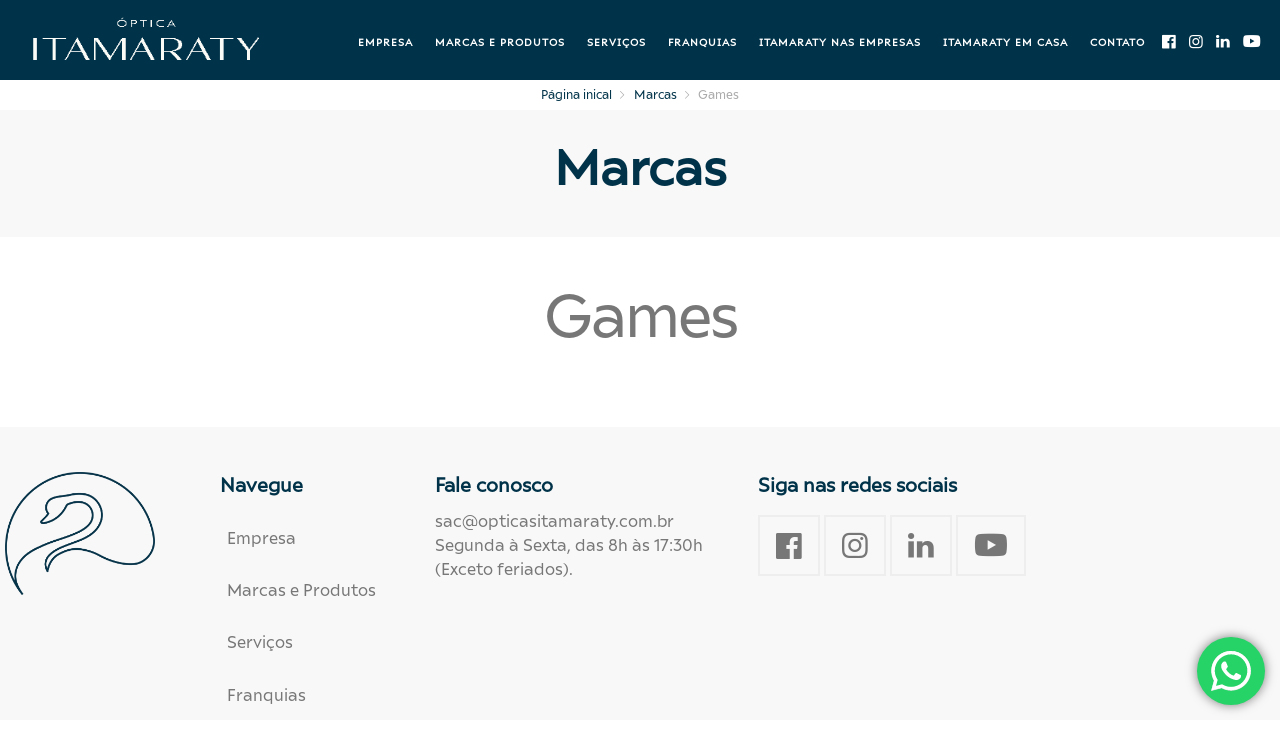

--- FILE ---
content_type: text/html; charset=UTF-8
request_url: https://www.opticasitamaraty.com.br/marcas/games/
body_size: 54895
content:
<!DOCTYPE html>
<html lang="pt-BR" class="no-js">
<head>
	
	<link rel="stylesheet" href="https://cdnjs.cloudflare.com/ajax/libs/font-awesome/6.5.0/css/all.min.css">
<meta name="facebook-domain-verification" content="qobe2r1ri1rs3c4f46zy6zcbhi20v4" />
	<meta charset="UTF-8">
	<meta http-equiv="x-ua-compatible" content="ie=edge">
 	 <meta name="viewport" content="width=device-width, initial-scale=1.0">
	<meta name="google-site-verification" content="9de7Ql-kAIytNjFCvfLb5AiCNCN0UmGRvG0WyIj_hUY" />
	<link rel="shortcut icon" href="https://www.opticasitamaraty.com.br/wp-content/uploads/2024/03/cropped-icon.png"/>
	<link rel="profile" href="https://gmpg.org/xfn/11">
	
	<meta name='robots' content='index, follow, max-image-preview:large, max-snippet:-1, max-video-preview:-1' />

	<!-- This site is optimized with the Yoast SEO plugin v22.9 - https://yoast.com/wordpress/plugins/seo/ -->
	<title>Games - Ópticas Itamaraty</title>
	<meta name="description" content="A Itamaraty comercializa as grifes mais reconhecidas do mercado. Compre óculos, joias e relógios com qualidade e a garantia que você merece." />
	<link rel="canonical" href="https://www.opticasitamaraty.com.br/marcas/games/" />
	<meta property="og:locale" content="pt_BR" />
	<meta property="og:type" content="article" />
	<meta property="og:title" content="Games - Ópticas Itamaraty" />
	<meta property="og:description" content="A Itamaraty comercializa as grifes mais reconhecidas do mercado. Compre óculos, joias e relógios com qualidade e a garantia que você merece." />
	<meta property="og:url" content="https://www.opticasitamaraty.com.br/marcas/games/" />
	<meta property="og:site_name" content="Ópticas Itamaraty" />
	<meta property="article:modified_time" content="2019-02-03T14:41:26+00:00" />
	<meta name="twitter:card" content="summary_large_image" />
	<script type="application/ld+json" class="yoast-schema-graph">{"@context":"https://schema.org","@graph":[{"@type":"WebPage","@id":"https://www.opticasitamaraty.com.br/marcas/games/","url":"https://www.opticasitamaraty.com.br/marcas/games/","name":"Games - Ópticas Itamaraty","isPartOf":{"@id":"https://www.opticasitamaraty.com.br/#website"},"datePublished":"2019-01-21T17:57:18+00:00","dateModified":"2019-02-03T14:41:26+00:00","description":"A Itamaraty comercializa as grifes mais reconhecidas do mercado. Compre óculos, joias e relógios com qualidade e a garantia que você merece.","breadcrumb":{"@id":"https://www.opticasitamaraty.com.br/marcas/games/#breadcrumb"},"inLanguage":"pt-BR","potentialAction":[{"@type":"ReadAction","target":["https://www.opticasitamaraty.com.br/marcas/games/"]}]},{"@type":"BreadcrumbList","@id":"https://www.opticasitamaraty.com.br/marcas/games/#breadcrumb","itemListElement":[{"@type":"ListItem","position":1,"name":"Página inical","item":"https://www.opticasitamaraty.com.br/"},{"@type":"ListItem","position":2,"name":"Marcas","item":"https://www.opticasitamaraty.com.br/marcas/"},{"@type":"ListItem","position":3,"name":"Relógios","item":"https://www.opticasitamaraty.com.br/marcas-categoria/relogios/"},{"@type":"ListItem","position":4,"name":"Games"}]},{"@type":"WebSite","@id":"https://www.opticasitamaraty.com.br/#website","url":"https://www.opticasitamaraty.com.br/","name":"Ópticas Itamaraty","description":"Para quem enxerga além!","potentialAction":[{"@type":"SearchAction","target":{"@type":"EntryPoint","urlTemplate":"https://www.opticasitamaraty.com.br/?s={search_term_string}"},"query-input":"required name=search_term_string"}],"inLanguage":"pt-BR"}]}</script>
	<!-- / Yoast SEO plugin. -->


<link rel='dns-prefetch' href='//www.googletagmanager.com' />
<link rel="alternate" type="application/rss+xml" title="Feed para Ópticas Itamaraty &raquo;" href="https://www.opticasitamaraty.com.br/feed/" />
<link rel="alternate" type="application/rss+xml" title="Feed de comentários para Ópticas Itamaraty &raquo;" href="https://www.opticasitamaraty.com.br/comments/feed/" />
<script type="text/javascript">
/* <![CDATA[ */
window._wpemojiSettings = {"baseUrl":"https:\/\/s.w.org\/images\/core\/emoji\/14.0.0\/72x72\/","ext":".png","svgUrl":"https:\/\/s.w.org\/images\/core\/emoji\/14.0.0\/svg\/","svgExt":".svg","source":{"concatemoji":"https:\/\/www.opticasitamaraty.com.br\/wp-includes\/js\/wp-emoji-release.min.js?ver=6.4.7"}};
/*! This file is auto-generated */
!function(i,n){var o,s,e;function c(e){try{var t={supportTests:e,timestamp:(new Date).valueOf()};sessionStorage.setItem(o,JSON.stringify(t))}catch(e){}}function p(e,t,n){e.clearRect(0,0,e.canvas.width,e.canvas.height),e.fillText(t,0,0);var t=new Uint32Array(e.getImageData(0,0,e.canvas.width,e.canvas.height).data),r=(e.clearRect(0,0,e.canvas.width,e.canvas.height),e.fillText(n,0,0),new Uint32Array(e.getImageData(0,0,e.canvas.width,e.canvas.height).data));return t.every(function(e,t){return e===r[t]})}function u(e,t,n){switch(t){case"flag":return n(e,"\ud83c\udff3\ufe0f\u200d\u26a7\ufe0f","\ud83c\udff3\ufe0f\u200b\u26a7\ufe0f")?!1:!n(e,"\ud83c\uddfa\ud83c\uddf3","\ud83c\uddfa\u200b\ud83c\uddf3")&&!n(e,"\ud83c\udff4\udb40\udc67\udb40\udc62\udb40\udc65\udb40\udc6e\udb40\udc67\udb40\udc7f","\ud83c\udff4\u200b\udb40\udc67\u200b\udb40\udc62\u200b\udb40\udc65\u200b\udb40\udc6e\u200b\udb40\udc67\u200b\udb40\udc7f");case"emoji":return!n(e,"\ud83e\udef1\ud83c\udffb\u200d\ud83e\udef2\ud83c\udfff","\ud83e\udef1\ud83c\udffb\u200b\ud83e\udef2\ud83c\udfff")}return!1}function f(e,t,n){var r="undefined"!=typeof WorkerGlobalScope&&self instanceof WorkerGlobalScope?new OffscreenCanvas(300,150):i.createElement("canvas"),a=r.getContext("2d",{willReadFrequently:!0}),o=(a.textBaseline="top",a.font="600 32px Arial",{});return e.forEach(function(e){o[e]=t(a,e,n)}),o}function t(e){var t=i.createElement("script");t.src=e,t.defer=!0,i.head.appendChild(t)}"undefined"!=typeof Promise&&(o="wpEmojiSettingsSupports",s=["flag","emoji"],n.supports={everything:!0,everythingExceptFlag:!0},e=new Promise(function(e){i.addEventListener("DOMContentLoaded",e,{once:!0})}),new Promise(function(t){var n=function(){try{var e=JSON.parse(sessionStorage.getItem(o));if("object"==typeof e&&"number"==typeof e.timestamp&&(new Date).valueOf()<e.timestamp+604800&&"object"==typeof e.supportTests)return e.supportTests}catch(e){}return null}();if(!n){if("undefined"!=typeof Worker&&"undefined"!=typeof OffscreenCanvas&&"undefined"!=typeof URL&&URL.createObjectURL&&"undefined"!=typeof Blob)try{var e="postMessage("+f.toString()+"("+[JSON.stringify(s),u.toString(),p.toString()].join(",")+"));",r=new Blob([e],{type:"text/javascript"}),a=new Worker(URL.createObjectURL(r),{name:"wpTestEmojiSupports"});return void(a.onmessage=function(e){c(n=e.data),a.terminate(),t(n)})}catch(e){}c(n=f(s,u,p))}t(n)}).then(function(e){for(var t in e)n.supports[t]=e[t],n.supports.everything=n.supports.everything&&n.supports[t],"flag"!==t&&(n.supports.everythingExceptFlag=n.supports.everythingExceptFlag&&n.supports[t]);n.supports.everythingExceptFlag=n.supports.everythingExceptFlag&&!n.supports.flag,n.DOMReady=!1,n.readyCallback=function(){n.DOMReady=!0}}).then(function(){return e}).then(function(){var e;n.supports.everything||(n.readyCallback(),(e=n.source||{}).concatemoji?t(e.concatemoji):e.wpemoji&&e.twemoji&&(t(e.twemoji),t(e.wpemoji)))}))}((window,document),window._wpemojiSettings);
/* ]]> */
</script>
<style id='cf-frontend-style-inline-css' type='text/css'>
@font-face {
	font-family: 'Ariana Bold';
	font-weight: 700;
	src: url('https://www.opticasitamaraty.com.br/wp-content/uploads/2024/03/Ariana-Pro-Bold.otf') format('OpenType');
}
@font-face {
	font-family: 'Ariana Regular';
	font-weight: 400;
	src: url('https://www.opticasitamaraty.com.br/wp-content/uploads/2024/03/ArianaPro-Regular.otf') format('OpenType');
}
</style>
<link rel='stylesheet' id='ht_ctc_main_css-css' href='https://www.opticasitamaraty.com.br/wp-content/plugins/click-to-chat-for-whatsapp/new/inc/assets/css/main.css?ver=4.28' type='text/css' media='all' />
<link rel='stylesheet' id='sbi_styles-css' href='https://www.opticasitamaraty.com.br/wp-content/plugins/instagram-feed/css/sbi-styles.min.css?ver=6.9.1' type='text/css' media='all' />
<style id='wp-emoji-styles-inline-css' type='text/css'>

	img.wp-smiley, img.emoji {
		display: inline !important;
		border: none !important;
		box-shadow: none !important;
		height: 1em !important;
		width: 1em !important;
		margin: 0 0.07em !important;
		vertical-align: -0.1em !important;
		background: none !important;
		padding: 0 !important;
	}
</style>
<link rel='stylesheet' id='wp-block-library-css' href='https://www.opticasitamaraty.com.br/wp-includes/css/dist/block-library/style.min.css?ver=6.4.7' type='text/css' media='all' />
<style id='classic-theme-styles-inline-css' type='text/css'>
/*! This file is auto-generated */
.wp-block-button__link{color:#fff;background-color:#32373c;border-radius:9999px;box-shadow:none;text-decoration:none;padding:calc(.667em + 2px) calc(1.333em + 2px);font-size:1.125em}.wp-block-file__button{background:#32373c;color:#fff;text-decoration:none}
</style>
<style id='global-styles-inline-css' type='text/css'>
body{--wp--preset--color--black: #000000;--wp--preset--color--cyan-bluish-gray: #abb8c3;--wp--preset--color--white: #ffffff;--wp--preset--color--pale-pink: #f78da7;--wp--preset--color--vivid-red: #cf2e2e;--wp--preset--color--luminous-vivid-orange: #ff6900;--wp--preset--color--luminous-vivid-amber: #fcb900;--wp--preset--color--light-green-cyan: #7bdcb5;--wp--preset--color--vivid-green-cyan: #00d084;--wp--preset--color--pale-cyan-blue: #8ed1fc;--wp--preset--color--vivid-cyan-blue: #0693e3;--wp--preset--color--vivid-purple: #9b51e0;--wp--preset--gradient--vivid-cyan-blue-to-vivid-purple: linear-gradient(135deg,rgba(6,147,227,1) 0%,rgb(155,81,224) 100%);--wp--preset--gradient--light-green-cyan-to-vivid-green-cyan: linear-gradient(135deg,rgb(122,220,180) 0%,rgb(0,208,130) 100%);--wp--preset--gradient--luminous-vivid-amber-to-luminous-vivid-orange: linear-gradient(135deg,rgba(252,185,0,1) 0%,rgba(255,105,0,1) 100%);--wp--preset--gradient--luminous-vivid-orange-to-vivid-red: linear-gradient(135deg,rgba(255,105,0,1) 0%,rgb(207,46,46) 100%);--wp--preset--gradient--very-light-gray-to-cyan-bluish-gray: linear-gradient(135deg,rgb(238,238,238) 0%,rgb(169,184,195) 100%);--wp--preset--gradient--cool-to-warm-spectrum: linear-gradient(135deg,rgb(74,234,220) 0%,rgb(151,120,209) 20%,rgb(207,42,186) 40%,rgb(238,44,130) 60%,rgb(251,105,98) 80%,rgb(254,248,76) 100%);--wp--preset--gradient--blush-light-purple: linear-gradient(135deg,rgb(255,206,236) 0%,rgb(152,150,240) 100%);--wp--preset--gradient--blush-bordeaux: linear-gradient(135deg,rgb(254,205,165) 0%,rgb(254,45,45) 50%,rgb(107,0,62) 100%);--wp--preset--gradient--luminous-dusk: linear-gradient(135deg,rgb(255,203,112) 0%,rgb(199,81,192) 50%,rgb(65,88,208) 100%);--wp--preset--gradient--pale-ocean: linear-gradient(135deg,rgb(255,245,203) 0%,rgb(182,227,212) 50%,rgb(51,167,181) 100%);--wp--preset--gradient--electric-grass: linear-gradient(135deg,rgb(202,248,128) 0%,rgb(113,206,126) 100%);--wp--preset--gradient--midnight: linear-gradient(135deg,rgb(2,3,129) 0%,rgb(40,116,252) 100%);--wp--preset--font-size--small: 13px;--wp--preset--font-size--medium: 20px;--wp--preset--font-size--large: 36px;--wp--preset--font-size--x-large: 42px;--wp--preset--spacing--20: 0.44rem;--wp--preset--spacing--30: 0.67rem;--wp--preset--spacing--40: 1rem;--wp--preset--spacing--50: 1.5rem;--wp--preset--spacing--60: 2.25rem;--wp--preset--spacing--70: 3.38rem;--wp--preset--spacing--80: 5.06rem;--wp--preset--shadow--natural: 6px 6px 9px rgba(0, 0, 0, 0.2);--wp--preset--shadow--deep: 12px 12px 50px rgba(0, 0, 0, 0.4);--wp--preset--shadow--sharp: 6px 6px 0px rgba(0, 0, 0, 0.2);--wp--preset--shadow--outlined: 6px 6px 0px -3px rgba(255, 255, 255, 1), 6px 6px rgba(0, 0, 0, 1);--wp--preset--shadow--crisp: 6px 6px 0px rgba(0, 0, 0, 1);}:where(.is-layout-flex){gap: 0.5em;}:where(.is-layout-grid){gap: 0.5em;}body .is-layout-flow > .alignleft{float: left;margin-inline-start: 0;margin-inline-end: 2em;}body .is-layout-flow > .alignright{float: right;margin-inline-start: 2em;margin-inline-end: 0;}body .is-layout-flow > .aligncenter{margin-left: auto !important;margin-right: auto !important;}body .is-layout-constrained > .alignleft{float: left;margin-inline-start: 0;margin-inline-end: 2em;}body .is-layout-constrained > .alignright{float: right;margin-inline-start: 2em;margin-inline-end: 0;}body .is-layout-constrained > .aligncenter{margin-left: auto !important;margin-right: auto !important;}body .is-layout-constrained > :where(:not(.alignleft):not(.alignright):not(.alignfull)){max-width: var(--wp--style--global--content-size);margin-left: auto !important;margin-right: auto !important;}body .is-layout-constrained > .alignwide{max-width: var(--wp--style--global--wide-size);}body .is-layout-flex{display: flex;}body .is-layout-flex{flex-wrap: wrap;align-items: center;}body .is-layout-flex > *{margin: 0;}body .is-layout-grid{display: grid;}body .is-layout-grid > *{margin: 0;}:where(.wp-block-columns.is-layout-flex){gap: 2em;}:where(.wp-block-columns.is-layout-grid){gap: 2em;}:where(.wp-block-post-template.is-layout-flex){gap: 1.25em;}:where(.wp-block-post-template.is-layout-grid){gap: 1.25em;}.has-black-color{color: var(--wp--preset--color--black) !important;}.has-cyan-bluish-gray-color{color: var(--wp--preset--color--cyan-bluish-gray) !important;}.has-white-color{color: var(--wp--preset--color--white) !important;}.has-pale-pink-color{color: var(--wp--preset--color--pale-pink) !important;}.has-vivid-red-color{color: var(--wp--preset--color--vivid-red) !important;}.has-luminous-vivid-orange-color{color: var(--wp--preset--color--luminous-vivid-orange) !important;}.has-luminous-vivid-amber-color{color: var(--wp--preset--color--luminous-vivid-amber) !important;}.has-light-green-cyan-color{color: var(--wp--preset--color--light-green-cyan) !important;}.has-vivid-green-cyan-color{color: var(--wp--preset--color--vivid-green-cyan) !important;}.has-pale-cyan-blue-color{color: var(--wp--preset--color--pale-cyan-blue) !important;}.has-vivid-cyan-blue-color{color: var(--wp--preset--color--vivid-cyan-blue) !important;}.has-vivid-purple-color{color: var(--wp--preset--color--vivid-purple) !important;}.has-black-background-color{background-color: var(--wp--preset--color--black) !important;}.has-cyan-bluish-gray-background-color{background-color: var(--wp--preset--color--cyan-bluish-gray) !important;}.has-white-background-color{background-color: var(--wp--preset--color--white) !important;}.has-pale-pink-background-color{background-color: var(--wp--preset--color--pale-pink) !important;}.has-vivid-red-background-color{background-color: var(--wp--preset--color--vivid-red) !important;}.has-luminous-vivid-orange-background-color{background-color: var(--wp--preset--color--luminous-vivid-orange) !important;}.has-luminous-vivid-amber-background-color{background-color: var(--wp--preset--color--luminous-vivid-amber) !important;}.has-light-green-cyan-background-color{background-color: var(--wp--preset--color--light-green-cyan) !important;}.has-vivid-green-cyan-background-color{background-color: var(--wp--preset--color--vivid-green-cyan) !important;}.has-pale-cyan-blue-background-color{background-color: var(--wp--preset--color--pale-cyan-blue) !important;}.has-vivid-cyan-blue-background-color{background-color: var(--wp--preset--color--vivid-cyan-blue) !important;}.has-vivid-purple-background-color{background-color: var(--wp--preset--color--vivid-purple) !important;}.has-black-border-color{border-color: var(--wp--preset--color--black) !important;}.has-cyan-bluish-gray-border-color{border-color: var(--wp--preset--color--cyan-bluish-gray) !important;}.has-white-border-color{border-color: var(--wp--preset--color--white) !important;}.has-pale-pink-border-color{border-color: var(--wp--preset--color--pale-pink) !important;}.has-vivid-red-border-color{border-color: var(--wp--preset--color--vivid-red) !important;}.has-luminous-vivid-orange-border-color{border-color: var(--wp--preset--color--luminous-vivid-orange) !important;}.has-luminous-vivid-amber-border-color{border-color: var(--wp--preset--color--luminous-vivid-amber) !important;}.has-light-green-cyan-border-color{border-color: var(--wp--preset--color--light-green-cyan) !important;}.has-vivid-green-cyan-border-color{border-color: var(--wp--preset--color--vivid-green-cyan) !important;}.has-pale-cyan-blue-border-color{border-color: var(--wp--preset--color--pale-cyan-blue) !important;}.has-vivid-cyan-blue-border-color{border-color: var(--wp--preset--color--vivid-cyan-blue) !important;}.has-vivid-purple-border-color{border-color: var(--wp--preset--color--vivid-purple) !important;}.has-vivid-cyan-blue-to-vivid-purple-gradient-background{background: var(--wp--preset--gradient--vivid-cyan-blue-to-vivid-purple) !important;}.has-light-green-cyan-to-vivid-green-cyan-gradient-background{background: var(--wp--preset--gradient--light-green-cyan-to-vivid-green-cyan) !important;}.has-luminous-vivid-amber-to-luminous-vivid-orange-gradient-background{background: var(--wp--preset--gradient--luminous-vivid-amber-to-luminous-vivid-orange) !important;}.has-luminous-vivid-orange-to-vivid-red-gradient-background{background: var(--wp--preset--gradient--luminous-vivid-orange-to-vivid-red) !important;}.has-very-light-gray-to-cyan-bluish-gray-gradient-background{background: var(--wp--preset--gradient--very-light-gray-to-cyan-bluish-gray) !important;}.has-cool-to-warm-spectrum-gradient-background{background: var(--wp--preset--gradient--cool-to-warm-spectrum) !important;}.has-blush-light-purple-gradient-background{background: var(--wp--preset--gradient--blush-light-purple) !important;}.has-blush-bordeaux-gradient-background{background: var(--wp--preset--gradient--blush-bordeaux) !important;}.has-luminous-dusk-gradient-background{background: var(--wp--preset--gradient--luminous-dusk) !important;}.has-pale-ocean-gradient-background{background: var(--wp--preset--gradient--pale-ocean) !important;}.has-electric-grass-gradient-background{background: var(--wp--preset--gradient--electric-grass) !important;}.has-midnight-gradient-background{background: var(--wp--preset--gradient--midnight) !important;}.has-small-font-size{font-size: var(--wp--preset--font-size--small) !important;}.has-medium-font-size{font-size: var(--wp--preset--font-size--medium) !important;}.has-large-font-size{font-size: var(--wp--preset--font-size--large) !important;}.has-x-large-font-size{font-size: var(--wp--preset--font-size--x-large) !important;}
.wp-block-navigation a:where(:not(.wp-element-button)){color: inherit;}
:where(.wp-block-post-template.is-layout-flex){gap: 1.25em;}:where(.wp-block-post-template.is-layout-grid){gap: 1.25em;}
:where(.wp-block-columns.is-layout-flex){gap: 2em;}:where(.wp-block-columns.is-layout-grid){gap: 2em;}
.wp-block-pullquote{font-size: 1.5em;line-height: 1.6;}
</style>
<link rel='stylesheet' id='contact-form-7-css' href='https://www.opticasitamaraty.com.br/wp-content/plugins/contact-form-7/includes/css/styles.css?ver=5.9.6' type='text/css' media='all' />
<link rel='stylesheet' id='wp-pagenavi-css' href='https://www.opticasitamaraty.com.br/wp-content/plugins/wp-pagenavi/pagenavi-css.css?ver=2.70' type='text/css' media='all' />
<script type="text/javascript" src="https://www.opticasitamaraty.com.br/wp-includes/js/jquery/jquery.min.js?ver=3.7.1" id="jquery-core-js"></script>
<script type="text/javascript" src="https://www.opticasitamaraty.com.br/wp-includes/js/jquery/jquery-migrate.min.js?ver=3.4.1" id="jquery-migrate-js"></script>

<!-- Snippet da etiqueta do Google (gtag.js) adicionado pelo Site Kit -->
<!-- Snippet do Google Análises adicionado pelo Site Kit -->
<script type="text/javascript" src="https://www.googletagmanager.com/gtag/js?id=GT-TXH34W6W" id="google_gtagjs-js" async></script>
<script type="text/javascript" id="google_gtagjs-js-after">
/* <![CDATA[ */
window.dataLayer = window.dataLayer || [];function gtag(){dataLayer.push(arguments);}
gtag("set","linker",{"domains":["www.opticasitamaraty.com.br"]});
gtag("js", new Date());
gtag("set", "developer_id.dZTNiMT", true);
gtag("config", "GT-TXH34W6W");
/* ]]> */
</script>
<link rel="https://api.w.org/" href="https://www.opticasitamaraty.com.br/wp-json/" /><link rel="EditURI" type="application/rsd+xml" title="RSD" href="https://www.opticasitamaraty.com.br/xmlrpc.php?rsd" />
<meta name="generator" content="WordPress 6.4.7" />
<link rel='shortlink' href='https://www.opticasitamaraty.com.br/?p=131' />
<link rel="alternate" type="application/json+oembed" href="https://www.opticasitamaraty.com.br/wp-json/oembed/1.0/embed?url=https%3A%2F%2Fwww.opticasitamaraty.com.br%2Fmarcas%2Fgames%2F" />
<link rel="alternate" type="text/xml+oembed" href="https://www.opticasitamaraty.com.br/wp-json/oembed/1.0/embed?url=https%3A%2F%2Fwww.opticasitamaraty.com.br%2Fmarcas%2Fgames%2F&#038;format=xml" />
<meta name="generator" content="Site Kit by Google 1.162.1" /><!-- Google Tag Manager -->
<script>(function(w,d,s,l,i){w[l]=w[l]||[];w[l].push({'gtm.start':
new Date().getTime(),event:'gtm.js'});var f=d.getElementsByTagName(s)[0],
j=d.createElement(s),dl=l!='dataLayer'?'&l='+l:'';j.async=true;j.src=
'https://www.googletagmanager.com/gtm.js?id='+i+dl;f.parentNode.insertBefore(j,f);
})(window,document,'script','dataLayer','GTM-WTL8S6');</script>
<!-- End Google Tag Manager --><meta name="generator" content="Elementor 3.22.3; features: e_optimized_assets_loading, e_optimized_css_loading, e_font_icon_svg, additional_custom_breakpoints; settings: css_print_method-external, google_font-enabled, font_display-swap">
<!-- Google tag (gtag.js) -->
<script async src="https://www.googletagmanager.com/gtag/js?id=AW-933646412"></script>
<script>
  window.dataLayer = window.dataLayer || [];
  function gtag(){dataLayer.push(arguments);}
  gtag('js', new Date());

  gtag('config', 'AW-933646412');
</script>
<!-- Facebook Pixel Code -->
<script>
!function(f,b,e,v,n,t,s)
{if(f.fbq)return;n=f.fbq=function(){n.callMethod?
n.callMethod.apply(n,arguments):n.queue.push(arguments)};
if(!f._fbq)f._fbq=n;n.push=n;n.loaded=!0;n.version='2.0';
n.queue=[];t=b.createElement(e);t.async=!0;
t.src=v;s=b.getElementsByTagName(e)[0];
s.parentNode.insertBefore(t,s)}(window, document,'script',
'https://connect.facebook.net/en_US/fbevents.js');
fbq('init', '607007306117925');
fbq('track', 'PageView');
</script>
<noscript><img height="1" width="1" style="display:none"
src="https://www.facebook.com/tr?id=607007306117925&ev=PageView&noscript=1"
/></noscript>
<!-- End Facebook Pixel Code -->
<link rel="icon" href="https://www.opticasitamaraty.com.br/wp-content/uploads/2024/03/cropped-icon-32x32.png" sizes="32x32" />
<link rel="icon" href="https://www.opticasitamaraty.com.br/wp-content/uploads/2024/03/cropped-icon-192x192.png" sizes="192x192" />
<link rel="apple-touch-icon" href="https://www.opticasitamaraty.com.br/wp-content/uploads/2024/03/cropped-icon-180x180.png" />
<meta name="msapplication-TileImage" content="https://www.opticasitamaraty.com.br/wp-content/uploads/2024/03/cropped-icon-270x270.png" />
		<style type="text/css" id="wp-custom-css">
			.menu .button, .menu a {
    padding: .7rem 0.4rem !important;
}

.benefits-container {
      max-width: 1310px;
      margin: 0 auto;
      padding: 50px 20px 25px 20px;
      display: flex;
      flex-wrap: wrap;
      justify-content: space-between;
      gap: 20px;
    }

    .benefit-box {
      background-color: #f3f3f3;
      flex: 1 1 calc(25% - 20px);
      padding: 30px 20px;
      text-align: center;
      border-radius: 4px;
      min-width: 220px;
      box-sizing: border-box;
    }

    .benefit-box img {
      width: 100px;
      height: 100px;
      object-fit: contain;
      margin-bottom: 15px;
    }

    .benefit-box h3 {
      font-size: 18px;
      color: #00394d;
      margin-bottom: 10px;
      font-weight: bold;
    }

    .benefit-box p {
      font-size: 14px;
      color: #333;
      line-height: 1.5;
    }

    @media (max-width: 768px) {
      .benefit-box {
        flex: 1 1 100%;
        max-width: 100%;
      }
    }

#brands .footer-button {
	display: none !important;
  }
.section {
    padding: 45px 0 !important;
}
@media (min-width: 639px) {
#campanha {
    display: none !important;
  }
}
@media (max-width: 639px) {
	#title-promocoes{
		font-size:16px !important;
	}
	    .imagem-mobile {

      display: block;
      width: 100%;
				border: solid #fff 1px;
      max-width: 360px;
      height: auto;
      padding: 10px 10px 10px 10px;
      margin: 0 auto;
    }
	#promocoes{
		display:none !important;
	}
#title-1{
	font-size:16px !important;
}

#title-2{
	font-size:28px !important;
}
	}

#oculos div[class*="cell"] a {
	pointer-events: none;
}

#lentes div[class*="cell"] a {
	pointer-events: none;
}


@media (min-width: 639px) {
	#promocoes {
	    margin-top: -23px;
	}
		.section-header span b, .custom-title span b {
		font-size: 51px !important;}

	#video-mobile {display:none;}
}

@media (max-width: 639px) {

    .section-header span, .custom-title span {
        font-size: 28px !important;
    }
}

@media (max-width: 639px) {
    p {
        font-size: 16px !important;
        line-height: 25px !important;
    }
}

@media (max-width: 639px){
	#buttons-desktop{display:none !important;}
.carrousel, #slides {
    height: 90vw !important;
}
.button {
    font-size: 14px !important;
    line-height: 16px !important;
}
}
.gallery .overlay-wrap {
    border: solid 1px #0033491c !important;

}
.button {
    padding: 15px 20px 15px !important;
}
@media (max-width: 639px){
	#products { margin-top: -49px; }
	#buttons {
  
    padding-left: 24px !important;
    padding-right: 24px !important;
}
	
	
	.overlay .overlay-wrap .overlay-content {
    padding: 0 0px !important;
}
	
	.overlay .overlay-wrap .overlay-content span {
    font-size: 14px !important;
}
	
	#products .footer-button {
		padding-top: 20px;
	}
	
.overlay .overlay-wrap img {
    height: 289px !important;
	}
#products .display-flex {
    display: grid !important;
}
}
#hover-social:hover {
text-decoration: revert;
}
#hover-social {
color: #959595 !important;
}
@media (min-width: 600px) {
	.carrousel, #slides { height: 64vw !important; }
#buttons-mobile{
	display:none !important;
	
	}
header .brand a {
    padding: 0 33px !important;
}
header .menu li a {
    padding: 38px 11px 36px !important;
}

.menu a, .menu button, .menu input, .menu select {
    padding-top: 17px !important;
}

.home header.sticky.is-anchored .menu li a:before {
    background-color: #fff !important;
}
}

#megasac-button {
	display: none !important;
}
.home header.sticky.is-anchored .menu li a:before {
    background-color: #fff !important;
}
#megasac-info {
	display: none !important;
}
.certificados {
  
    display: none !important;
}

.carrousel, #slides {
    height: 60vw;
}

.owl-theme .owl-nav.disabled + .owl-dots {
    padding-top: 10px;
}

.slide:before {
  
    background: rgb(0 0 0 / 0%) !important;
}

.section-header span b, .custom-title span b {
  
    line-height: 60px !important;
}

.button.hollow.white {

    display: none;
}

.slide:before {
	position: fixed !important;
}

.section-header span b, .custom-title span b {
    
    text-transform: inherit !important;
}
header .brand a img {
    width: 226px !important;
}
.slide .subtitle {
    font-family: "Montserrat", sans-serif !important;
	font-weight: 300 !important;
	text-transform: uppercase !important;
	}
@import url('https://fonts.googleapis.com/css2?family=Montserrat:ital,wght@0,300;1,300&display=swap')
	


/** Start Block Kit CSS: 105-3-0fb64e69c49a8e10692d28840c54ef95 **/

.envato-kit-102-phone-overlay {
	position: absolute !important;
	display: block !important;
	top: 0%;
	left: 0%;
	right: 0%;
	margin: auto;
	z-index: 1;
}

/** End Block Kit CSS: 105-3-0fb64e69c49a8e10692d28840c54ef95 **/

		</style>
			
	<!-- GLOBAL -->
	<link href="https://fonts.googleapis.com/css?family=Roboto:400,900" rel="stylesheet">
	<link rel="stylesheet" href="https://www.opticasitamaraty.com.br/wp-content/themes/itamaraty/style.css">	
	<link rel="stylesheet" href="https://www.opticasitamaraty.com.br/wp-content/themes/itamaraty/css/app.css">	
	<link rel="stylesheet" href="https://www.opticasitamaraty.com.br/wp-content/themes/itamaraty/icon/css/icon.css">
	<!-- // -->
		
</head>

<body data-rsssl=1 class="cpt_marcas-template-default single single-cpt_marcas postid-131 elementor-default elementor-kit-1838">


<div class="off-canvas-wrapper">
	<div class="off-canvas-wrapper-inner" data-off-canvas-wrapper>

		<a title="Topo do site" id="clip"><i class="icon-up-open-1"></i></a>
	
		<div class="off-canvas position-left" id="navigation" data-off-canvas data-transition="overlap">
			<div class="display-flex social-mobile">
													<a href="https://www.facebook.com/opticasitamaraty/" title="Ópticas Itamaraty no Facebook" target="_blank"><i class="icon-facebook-official"></i></a>
									
																		<a href="https://www.instagram.com/opticasitamaraty" title="Ópticas Itamaraty no Instagram" target="_blank"><i class="icon-instagram"></i></a>
																			
																			<a href="https://www.linkedin.com/in/company/opticas-itamaraty/" title="Ópticas Itamaraty no linkedin" target="_blank"><i class="icon-linkedin"></i></a>
																			
																			<a href="https://www.youtube.com/@opticasitamaraty" title="Ópticas Itamaraty no youtube" target="_blank"><i class="fab fa-youtube youtube-icon"></i></a>
												</div>
			<div class="menu-menu-principal-container"><ul class="menu vertical"><li id="item-id"><li id="menu-item-31" class="menu-item menu-item-type-post_type menu-item-object-page menu-item-31"><a href="https://www.opticasitamaraty.com.br/nossa-empresa/">Empresa</a></li>
<li id="menu-item-30" class="menu-item menu-item-type-post_type menu-item-object-page menu-item-30"><a href="https://www.opticasitamaraty.com.br/marcas-e-produtos/">Marcas e Produtos</a></li>
<li id="menu-item-29" class="menu-item menu-item-type-post_type menu-item-object-page menu-item-29"><a href="https://www.opticasitamaraty.com.br/servicos/">Serviços</a></li>
<li id="menu-item-28" class="menu-item menu-item-type-post_type menu-item-object-page menu-item-28"><a href="https://www.opticasitamaraty.com.br/lojas/">Franquias</a></li>
<li id="menu-item-1022" class="menu-item menu-item-type-post_type menu-item-object-page menu-item-1022"><a href="https://www.opticasitamaraty.com.br/itamaraty-nas-empresas/">Itamaraty nas Empresas</a></li>
<li id="menu-item-1021" class="menu-item menu-item-type-post_type menu-item-object-page menu-item-1021"><a href="https://www.opticasitamaraty.com.br/itamaraty-em-casa/">Itamaraty em Casa</a></li>
<li id="menu-item-24" class="menu-item menu-item-type-post_type menu-item-object-page menu-item-24"><a href="https://www.opticasitamaraty.com.br/fale-conosco/">Contato</a></li>
</li></ul></div>		</div>

		<div class="off-canvas-content" data-off-canvas-content>

			<div class="title-bar hide-for-large">
				<div class="title-bar-left">
					<a data-open="navigation"><i class="icon-menu"></i></a>			
				</div>
				<div class="title-bar-center">
					<a href="https://www.opticasitamaraty.com.br/" title="Ópticas Itamaraty"><img src="https://www.opticasitamaraty.com.br/wp-content/uploads/2024/03/logo_branca.png" alt="Ópticas Itamaraty" /></a>
				</div>
				<div class="title-bar-right">
					<a href="https://www.opticasitamaraty.com.br/lojas"><i class="icon-location-2"></i></a>
				</div>
			</div>

			<div class="relative">

				<div data-sticky-container class="show-for-large">
					<header data-sticky data-options="marginTop:0;" style="width:100%" data-top-anchor="1">
						<div class="brand">
															<span><a href="https://www.opticasitamaraty.com.br/" rel="home" title="Página inicial - Ópticas Itamaraty"><img alt="Ópticas Itamaraty" src="https://www.opticasitamaraty.com.br/wp-content/uploads/2024/03/logo_branca.png" alt="Ópticas Itamaraty" /></a></span>
													</div>
						<div class="navigation flex">
						<ul class="menu float-right" data-dropdown-menu>
							<li id="item-id"><li class="menu-item menu-item-type-post_type menu-item-object-page menu-item-31"><a href="https://www.opticasitamaraty.com.br/nossa-empresa/">Empresa</a></li>
<li class="menu-item menu-item-type-post_type menu-item-object-page menu-item-30"><a href="https://www.opticasitamaraty.com.br/marcas-e-produtos/">Marcas e Produtos</a></li>
<li class="menu-item menu-item-type-post_type menu-item-object-page menu-item-29"><a href="https://www.opticasitamaraty.com.br/servicos/">Serviços</a></li>
<li class="menu-item menu-item-type-post_type menu-item-object-page menu-item-28"><a href="https://www.opticasitamaraty.com.br/lojas/">Franquias</a></li>
<li class="menu-item menu-item-type-post_type menu-item-object-page menu-item-1022"><a href="https://www.opticasitamaraty.com.br/itamaraty-nas-empresas/">Itamaraty nas Empresas</a></li>
<li class="menu-item menu-item-type-post_type menu-item-object-page menu-item-1021"><a href="https://www.opticasitamaraty.com.br/itamaraty-em-casa/">Itamaraty em Casa</a></li>
<li class="menu-item menu-item-type-post_type menu-item-object-page menu-item-24"><a href="https://www.opticasitamaraty.com.br/fale-conosco/">Contato</a></li>
</li>																<a href="https://www.facebook.com/opticasitamaraty/" title="Ópticas Itamaraty no Facebook" target="_blank" style="margin-top: 16px; color: #fff;"><i class="icon-facebook-official"></i></a>
									
																		<a href="https://www.instagram.com/opticasitamaraty" title="Ópticas Itamaraty no Instagram" target="_blank" style="margin-top: 16px; color: #fff;"><i class="icon-instagram"></i></a>
																			
																			<a href="https://www.linkedin.com/in/company/opticas-itamaraty/" title="Ópticas Itamaraty no linkedin" target="_blank" style="margin-top: 16px; color: #fff;"><i class="icon-linkedin"></i></a>
																			
																			<a href="https://www.youtube.com/@opticasitamaraty" title="Ópticas Itamaraty no youtube" target="_blank" style="margin-top: 16px; color: #fff;"><i class="fab fa-youtube youtube-icon"></i></a>
									
						</ul>
						</div>
					</header>
				</div>
						
			</div>

				<div id="breadcrumbs" class="text-center none"><span><span><a href="https://www.opticasitamaraty.com.br/">Página inical</a></span> <i class="icon-right-open-big"></i> <span><a href="https://www.opticasitamaraty.com.br/marcas/">Marcas</a></span> <i class="icon-right-open-big"></i> <span><a href="https://www.opticasitamaraty.com.br/marcas-categoria/relogios/">Relógios</a></span> <i class="icon-right-open-big"></i> <span class="breadcrumb_last" aria-current="page">Games</span></span></div>		<style>
	.none {
		display:none !important;
	}
</style>

<div id="breadcrumbs" class="text-center">
	<a href="https://www.opticasitamaraty.com.br/">Página inical</a> 
	<i class="icon-right-open-big"></i> 
	<a href="https://www.opticasitamaraty.com.br/marcas-e-produtos">Marcas</a>



	<i class="icon-right-open-big"></i>
	<span class="breadcrumb_last">Games</span>
</div>


<div class="single-header text-center">
	<div class="grid-container">	
		<div class="grid-x grid-padding-x">
			<div class="large-12 cell">


 
	<span>Marcas</span>

			
	

			</div>
		</div>
	</div>
</div>


<div class="section  section-page">


	<div class="grid-container">	
		
		<div class="grid-x grid-padding-x align-center text-center">
			<div class="large-9 cell">
				<div class="top-single top-single-tabs ">
					
			
					<h1 style="font-size: 60px;letter-spacing: -2px;margin: 0;line-height: 70px;" class="fix-title">Games</h1>
														</div>
			</div>
		</div>


		<div class="grid-x grid-padding-x align-center">
				<div class="large-9 cell">

<div class="wrap-content wrap-tabs" style="margin-top: 0">
					</div>

					
					
													
					
					
					
					
				</div>
		</div>







		</div>
	</div>

			<footer>
				<div class="section section-secondary">
					<div class="grid-container">
						<div class="grid-x grid-padding-x">
							<div class="show-for-large large-2 cell">
							<a href="https://www.opticasitamaraty.com.br/" rel="home" title="Ópticas Itamaraty"><img width="150" alt="Ópticas Itamaraty" src="https://www.opticasitamaraty.com.br/wp-content/uploads/2024/03/OPTICA-ITAMARATY-MARCA-DAGUA-5.png" alt="Ópticas Itamaraty" /></a>
							</div>
							<div class="hide-for-small-only medium-3 large-2 cell">
							<b>Navegue</b>
							<div class="menu-menu-principal-container"><ul class="menu vertical no-bullet"><li id="item-id"><li class="menu-item menu-item-type-post_type menu-item-object-page menu-item-31"><a href="https://www.opticasitamaraty.com.br/nossa-empresa/">Empresa</a></li>
<li class="menu-item menu-item-type-post_type menu-item-object-page menu-item-30"><a href="https://www.opticasitamaraty.com.br/marcas-e-produtos/">Marcas e Produtos</a></li>
<li class="menu-item menu-item-type-post_type menu-item-object-page menu-item-29"><a href="https://www.opticasitamaraty.com.br/servicos/">Serviços</a></li>
<li class="menu-item menu-item-type-post_type menu-item-object-page menu-item-28"><a href="https://www.opticasitamaraty.com.br/lojas/">Franquias</a></li>
<li class="menu-item menu-item-type-post_type menu-item-object-page menu-item-1022"><a href="https://www.opticasitamaraty.com.br/itamaraty-nas-empresas/">Itamaraty nas Empresas</a></li>
<li class="menu-item menu-item-type-post_type menu-item-object-page menu-item-1021"><a href="https://www.opticasitamaraty.com.br/itamaraty-em-casa/">Itamaraty em Casa</a></li>
<li class="menu-item menu-item-type-post_type menu-item-object-page menu-item-24"><a href="https://www.opticasitamaraty.com.br/fale-conosco/">Contato</a></li>
</li></ul></div>							</div>
							<div class="small-12 medium-3 large-3 cell">
								<div class="box-footer">
									<b>Fale conosco</b>
									<div class="ellipsis"><a href="mailto:sac@opticasitamaraty.com.br">sac@opticasitamaraty.com.br</a></div>
									<div style="font-size: 23px" class="fone-footer"></div>
									<div>Segunda à Sexta, das 8h às 17:30h (Exceto feriados).</div>
									
								</div>
							</div>
							<div class="small-12 medium-5 large-5 cell">
								<div class="box-footer box-footer-social clearfix">
									
									
									<b>Siga nas redes sociais</b>

										<div class="grid-x grid-padding-x">
									<div class="small-12 medium-8 large-8 cell">
																		<a href="https://www.facebook.com/opticasitamaraty/" title="Ópticas Itamaraty no Facebook" target="_blank"><i class="icon-facebook-official"></i></a>
									
																		<a href="https://www.instagram.com/opticasitamaraty" title="Ópticas Itamaraty no Instagram" target="_blank"><i class="icon-instagram"></i></a>
																			
																			<a href="https://www.linkedin.com/in/company/opticas-itamaraty/" title="Ópticas Itamaraty no linkedin" target="_blank"><i class="icon-linkedin"></i></a>
																			
																			<a href="https://www.youtube.com/@opticasitamaraty" title="Ópticas Itamaraty no youtube" target="_blank"><i class="fab fa-youtube youtube-icon"></i></a>
									
	</div>
								
								
								<div class="small-12 medium-4 large-4 cell">
								<div class="box-footer reset-margin">
									

																					<div class="certificados">
										
									<div>	<img width="180px" title="Padrão de Qualidade - ISO 9001 - Itamaraty 52 anos" src="https://www.opticasitamaraty.com.br/wp-content/uploads/2021/01/ISO-9001_Selo-54-anos-01.png" />
								</div>
										</div>
																		
							</div>		</div></div>
								
								
							</div>
							
					</div>
				</div>

				</div>	</div>
				<div class="copyright">
					<div class="grid-container">
						<div class="grid-x grid-padding-x">
							<div class="large-12 cell">
								<div class="display-flex">
										<div class="flex">© 2026.  Todos os direitos reservados.</div>
										<div class="text-right"></div>
								</div>
							</div>
						</div>
					</div></div>
			</footer>









<style>


.scale {
      transition:all .2s;
}
.scale:hover {
      transition:all .2s;
    transform:scale(1.04);
}
.scale.big:hover {
      transition:all .2s;
    transform:scale(1.09);
}
.fix-whatsapp {
      position: fixed;
    bottom: 40px;
    right: 30px;
    background-color:#10C044;
    color: #ffffff;
    z-index: 5;
    border-radius: 100px;
    padding:17px 16px;
    animation: shadow-pulse 1s infinite;
    width: 70px;
    height: 70px;
}

.fix-whatsapp span {
background-color: red;
    color: #ffffff;
    font-weight: bold;
    width: 20px;
    height: 20px;
    position: absolute;
    right: 0;
    font-size: 13px;
    top: -1px;
    border-radius: 50%;
    text-align: center;
}
.fix-whatsapp:hover,
.fix-whatsapp:focus,
.fix-whatsapp:active {
  background-color:#13E853;
  color: #ffffff;
}
.fix-whatsapp img {
    width: 37px;
    margin-top: -1px;
    margin-left: 1px;
}


@keyframes shadow-pulse
{
  0% {
    box-shadow: 0 0 0 0px rgba(37, 211, 102, 0.4);
  }
  100% {
    box-shadow: 0 0 0 35px rgba(37, 211, 102, 0);
  }
}

@keyframes shadow-pulse-big
{
  0% {
    box-shadow: 0 0 0 0px rgba(37, 211, 102, 0.2);
  }
  100% {
    box-shadow: 0 0 0 70px rgba(37, 211, 102, 0);
  }
}
</style>



<!--
<a class="fix-whatsapp scale" title="Atendimento no Whatsapp" target="_blank" href="https://api.whatsapp.com/send?phone=< ?php the_field('numero_wp', 'option'); ?>&amp;text=< ?php the_field('frase_wp', 'option'); ?>" style="display: inline;"><span>1</span><img src="data:image/svg+xml;base64,
[base64]"></a>
-->
<script type="application/javascript" src="https://kong.tallos.com.br:18000/megasac-api/widget/5fce8ebbaefb37027efe6864-5fce8ebb8af0332852f25feb-1.min.js"></script>


		
		</div>
	</div>
</div>

<style>

.certificados {    
    grid-template-columns: auto;
    grid-gap: 5px;
    display: grid;
}
	@media (max-width:639px) {
		.certificados {    
 margin-top:20px
}
	}
</style>

        <!-- Click to Chat - https://holithemes.com/plugins/click-to-chat/  v4.28 -->
          
            <div class="ht-ctc ht-ctc-chat ctc-analytics ctc_wp_desktop style-3_1  ht_ctc_entry_animation ht_ctc_an_entry_corner " id="ht-ctc-chat"  
                style="display: none;  position: fixed; bottom: 15px; right: 15px;"   >
                                <div class="ht_ctc_style ht_ctc_chat_style">
                <style id="ht-ctc-s3">
.ht-ctc .ctc_s_3_1:hover svg stop{stop-color:#25D366;}.ht-ctc .ctc_s_3_1:hover .ht_ctc_padding,.ht-ctc .ctc_s_3_1:hover .ctc_cta_stick{background-color:#25D366 !important;box-shadow:0px 0px 11px rgba(0,0,0,.5);}
</style>

<div title = &#039;Olá, como posso ajudar?&#039; style="display:flex;justify-content:center;align-items:center; " class="ctc_s_3_1 ctc_s3_1 ctc_nb" data-nb_top="-4px" data-nb_right="-4px">
    <p class="ctc-analytics ctc_cta ctc_cta_stick ht-ctc-cta " style="padding: 0px 16px; line-height: 1.6; font-size: 15px; background-color: #25d366; color: #ffffff; border-radius:10px; margin:0 10px;  display: none; ">Olá, como posso ajudar?</p>
    <div class="ctc-analytics ht_ctc_padding" style="background-color: #25D366; padding: 14px; border-radius: 50%; box-shadow: 0px 0px 11px rgba(0,0,0,.5);">
        <svg style="pointer-events:none; display:block; height:40px; width:40px;" width="40px" height="40px" viewBox="0 0 1219.547 1225.016">
            <path style="fill: #E0E0E0;" fill="#E0E0E0" d="M1041.858 178.02C927.206 63.289 774.753.07 612.325 0 277.617 0 5.232 272.298 5.098 606.991c-.039 106.986 27.915 211.42 81.048 303.476L0 1225.016l321.898-84.406c88.689 48.368 188.547 73.855 290.166 73.896h.258.003c334.654 0 607.08-272.346 607.222-607.023.056-162.208-63.052-314.724-177.689-429.463zm-429.533 933.963h-.197c-90.578-.048-179.402-24.366-256.878-70.339l-18.438-10.93-191.021 50.083 51-186.176-12.013-19.087c-50.525-80.336-77.198-173.175-77.16-268.504.111-278.186 226.507-504.503 504.898-504.503 134.812.056 261.519 52.604 356.814 147.965 95.289 95.36 147.728 222.128 147.688 356.948-.118 278.195-226.522 504.543-504.693 504.543z"/>
            <linearGradient id="htwaicona-chat" gradientUnits="userSpaceOnUse" x1="609.77" y1="1190.114" x2="609.77" y2="21.084">
                <stop id="s3_1_offset_1" offset="0" stop-color="#25D366"/>
                <stop id="s3_1_offset_2" offset="1" stop-color="#25D366"/>
            </linearGradient>
            <path style="fill: url(#htwaicona-chat);" fill="url(#htwaicona-chat)" d="M27.875 1190.114l82.211-300.18c-50.719-87.852-77.391-187.523-77.359-289.602.133-319.398 260.078-579.25 579.469-579.25 155.016.07 300.508 60.398 409.898 169.891 109.414 109.492 169.633 255.031 169.57 409.812-.133 319.406-260.094 579.281-579.445 579.281-.023 0 .016 0 0 0h-.258c-96.977-.031-192.266-24.375-276.898-70.5l-307.188 80.548z"/>
            <image overflow="visible" opacity=".08" width="682" height="639" transform="translate(270.984 291.372)"/>
            <path fill-rule="evenodd" clip-rule="evenodd" style="fill: #FFF;" fill="#FFF" d="M462.273 349.294c-11.234-24.977-23.062-25.477-33.75-25.914-8.742-.375-18.75-.352-28.742-.352-10 0-26.25 3.758-39.992 18.766-13.75 15.008-52.5 51.289-52.5 125.078 0 73.797 53.75 145.102 61.242 155.117 7.5 10 103.758 166.266 256.203 226.383 126.695 49.961 152.477 40.023 179.977 37.523s88.734-36.273 101.234-71.297c12.5-35.016 12.5-65.031 8.75-71.305-3.75-6.25-13.75-10-28.75-17.5s-88.734-43.789-102.484-48.789-23.75-7.5-33.75 7.516c-10 15-38.727 48.773-47.477 58.773-8.75 10.023-17.5 11.273-32.5 3.773-15-7.523-63.305-23.344-120.609-74.438-44.586-39.75-74.688-88.844-83.438-103.859-8.75-15-.938-23.125 6.586-30.602 6.734-6.719 15-17.508 22.5-26.266 7.484-8.758 9.984-15.008 14.984-25.008 5-10.016 2.5-18.773-1.25-26.273s-32.898-81.67-46.234-111.326z"/>
            <path style="fill: #FFFFFF;" fill="#FFF" d="M1036.898 176.091C923.562 62.677 772.859.185 612.297.114 281.43.114 12.172 269.286 12.039 600.137 12 705.896 39.633 809.13 92.156 900.13L7 1211.067l318.203-83.438c87.672 47.812 186.383 73.008 286.836 73.047h.255.003c330.812 0 600.109-269.219 600.25-600.055.055-160.343-62.328-311.108-175.649-424.53zm-424.601 923.242h-.195c-89.539-.047-177.344-24.086-253.93-69.531l-18.227-10.805-188.828 49.508 50.414-184.039-11.875-18.867c-49.945-79.414-76.312-171.188-76.273-265.422.109-274.992 223.906-498.711 499.102-498.711 133.266.055 258.516 52 352.719 146.266 94.195 94.266 146.031 219.578 145.992 352.852-.118 274.999-223.923 498.749-498.899 498.749z"/>
        </svg>    </div>
</div>
                </div>
            </div>
                        <span class="ht_ctc_chat_data" data-settings="{&quot;number&quot;:&quot;5585991793445&quot;,&quot;pre_filled&quot;:&quot;Ol\u00e1, vim atrav\u00e9s do site https:\/\/www.opticasitamaraty.com.br.&quot;,&quot;dis_m&quot;:&quot;show&quot;,&quot;dis_d&quot;:&quot;show&quot;,&quot;css&quot;:&quot;display: none; cursor: pointer; z-index: 99999999;&quot;,&quot;pos_d&quot;:&quot;position: fixed; bottom: 15px; right: 15px;&quot;,&quot;pos_m&quot;:&quot;position: fixed; bottom: 15px; right: 15px;&quot;,&quot;side_d&quot;:&quot;right&quot;,&quot;side_m&quot;:&quot;right&quot;,&quot;schedule&quot;:&quot;no&quot;,&quot;se&quot;:150,&quot;ani&quot;:&quot;no-animation&quot;,&quot;url_target_d&quot;:&quot;_blank&quot;,&quot;ga&quot;:&quot;yes&quot;,&quot;fb&quot;:&quot;yes&quot;,&quot;webhook_format&quot;:&quot;json&quot;,&quot;g_init&quot;:&quot;default&quot;,&quot;g_an_event_name&quot;:&quot;click to chat&quot;,&quot;pixel_event_name&quot;:&quot;Click to Chat by HoliThemes&quot;}" data-rest="36779aef95"></span>
            <!-- Instagram Feed JS -->
<script type="text/javascript">
var sbiajaxurl = "https://www.opticasitamaraty.com.br/wp-admin/admin-ajax.php";
</script>
<script type="text/javascript" id="ht_ctc_app_js-js-extra">
/* <![CDATA[ */
var ht_ctc_chat_var = {"number":"5585991793445","pre_filled":"Ol\u00e1, vim atrav\u00e9s do site https:\/\/www.opticasitamaraty.com.br.","dis_m":"show","dis_d":"show","css":"display: none; cursor: pointer; z-index: 99999999;","pos_d":"position: fixed; bottom: 15px; right: 15px;","pos_m":"position: fixed; bottom: 15px; right: 15px;","side_d":"right","side_m":"right","schedule":"no","se":"150","ani":"no-animation","url_target_d":"_blank","ga":"yes","fb":"yes","webhook_format":"json","g_init":"default","g_an_event_name":"click to chat","pixel_event_name":"Click to Chat by HoliThemes"};
var ht_ctc_variables = {"g_an_event_name":"click to chat","pixel_event_type":"trackCustom","pixel_event_name":"Click to Chat by HoliThemes","g_an_params":["g_an_param_1","g_an_param_2","g_an_param_3"],"g_an_param_1":{"key":"number","value":"{number}"},"g_an_param_2":{"key":"title","value":"{title}"},"g_an_param_3":{"key":"url","value":"{url}"},"pixel_params":["pixel_param_1","pixel_param_2","pixel_param_3","pixel_param_4"],"pixel_param_1":{"key":"Category","value":"Click to Chat for WhatsApp"},"pixel_param_2":{"key":"ID","value":"{number}"},"pixel_param_3":{"key":"Title","value":"{title}"},"pixel_param_4":{"key":"URL","value":"{url}"}};
/* ]]> */
</script>
<script type="text/javascript" src="https://www.opticasitamaraty.com.br/wp-content/plugins/click-to-chat-for-whatsapp/new/inc/assets/js/app.js?ver=4.28" id="ht_ctc_app_js-js" defer="defer" data-wp-strategy="defer"></script>
<script type="text/javascript" src="https://www.opticasitamaraty.com.br/wp-content/plugins/contact-form-7/includes/swv/js/index.js?ver=5.9.6" id="swv-js"></script>
<script type="text/javascript" id="contact-form-7-js-extra">
/* <![CDATA[ */
var wpcf7 = {"api":{"root":"https:\/\/www.opticasitamaraty.com.br\/wp-json\/","namespace":"contact-form-7\/v1"}};
/* ]]> */
</script>
<script type="text/javascript" src="https://www.opticasitamaraty.com.br/wp-content/plugins/contact-form-7/includes/js/index.js?ver=5.9.6" id="contact-form-7-js"></script>

<script src="https://www.opticasitamaraty.com.br/wp-content/themes/itamaraty/foundation/6.5.1/js/vendor/jquery.js"></script>
<script src="https://www.opticasitamaraty.com.br/wp-content/themes/itamaraty/foundation/6.5.1/js/vendor/what-input.js"></script>
<script src="https://www.opticasitamaraty.com.br/wp-content/themes/itamaraty/foundation/6.5.1/js/vendor/foundation.js"></script>
<script src="https://www.opticasitamaraty.com.br/wp-content/themes/itamaraty/foundation/6.5.1/js/app.js"></script>
<script src="https://www.opticasitamaraty.com.br/wp-content/themes/itamaraty/js/masked/jquery.maskedinput.min.js"></script>

<link rel="stylesheet" href="https://www.opticasitamaraty.com.br/wp-content/themes/itamaraty/js/magnific/magnific-popup.css">
<script src="https://www.opticasitamaraty.com.br/wp-content/themes/itamaraty/js/magnific/jquery.magnific-popup.min.js"></script>
<script>
$('.gallery').each(function() {
    $(this).magnificPopup({
        delegate: 'a',
        type: 'image',
        gallery: {
          enabled:true
        }
    });
});
</script>

<script>

// SCROLL TOP: FEED
(function(c) {
	$(document).ready(function(){
	$('#clip').hide();
		$(window).scroll(function(){
			if ($(this).scrollTop() > 100) {
			  $('#clip').fadeIn('fast');
			} else {
			  $('#clip').fadeOut('fast');
			}
		});
	});
})(jQuery);
jQuery(document).ready(function(){
  jQuery('#clip').click(function(){
	jQuery('html, body').animate({ scrollTop: 0 }, 'slow');
	return false;
  });
});

</script>




<script>
$(document).ready(function() {
     $('#vid').prop('muted',false).play()
 });
</script>
</body>
</html>
<script>
	$(document).ready(function(){
		$(".games").addClass('is-active');
	});
</script>

--- FILE ---
content_type: text/css
request_url: https://www.opticasitamaraty.com.br/wp-content/themes/itamaraty/style.css
body_size: 640
content:
/*
	Theme Name: Ópticas Itamaraty
	Theme URI: http://www.opticasitamaraty.com.br/
	Author: Brício Fernandes
	Author URI: http://www.bricioweb.com.br/
	Description: Fundada na década de 60, a Itamaraty trilhou um caminho de sucesso até os dias de hoje, consolidando-se como uma referência em óticas no Ceará, com 16 lojas espalhadas estrategicamente em locais como Fortaleza, Eusébio, Mossoró, Teresina e São Luís. Sendo 11 Itamaraty, nosso foco sempre foi proporcionar uma experiência excepcional aos nossos clientes, e para isso, investimos constantemente na excelência operacional.
	Version: 1.0
	Text Domain: itamaraty
*/

--- FILE ---
content_type: text/css; charset=utf-8
request_url: https://api.tallos.com.br/widget/v2/load-styles?load=1770105362323&size=medium&side=right
body_size: 1129
content:


@charset "UTF-8";
#megasac-chat-iframe {
    box-shadow: 10px 0 10px -10px #000;
    display: block;
    width: 350px;
    height: 100%;
    position: absolute;
    right: 0;
}
.wrapper {
    overscroll-behavior: none;
}
#megasac-chat {
    display: none;
    right: 0;
    top: 0;
}
#tallos-footer {
    display: none;
    font-size: 10px;
    padding: 4px !important;
    position: fixed;
    z-index: 9999999999;
    bottom: 0;
    color: #333333CC;
    right: 0;
    width: 340px;
    border-top: 1px solid rgba(0, 0, 0, 0.1);
    text-align: center;
}
#tallos-footer a {
    text-decoration: none;
    color: rgba(0, 0, 0, 0.6);
}
#tallos-footer img {
    width: 10px !important;
    margin-right: 5px;
}
#megasac-button,
#megasac-info {
    visibility: visible;
    box-shadow: rgba(0, 0, 0, 0.1) 0 3pt 12pt;
    font-family: Arial, Helvetica, sans-serif;
}
#megasac-button,
#megasac-info,
#tallos-footer {
    font-family: Arial, Helvetica, sans-serif;
}
#megasac-button,
#megasac-chat-close {
    display: block;
    position: fixed;
    cursor: pointer;
}
#megasac-button {
    border-radius: 50%;
    width: 55px;
    height: 55px;
    background: url(". url("images/logo-mobile.svg") .") center center no-repeat #2e99ff;
    background-size: 75% 75%;
    right: 15pt;
    bottom: 15pt;
    z-index: 2147483647;
    transition: 0.3s;
}
#megasac-button:active,
#megasac-button:focus,
#megasac-button:hover {
    box-shadow: rgba(0, 0, 0, 0.6) 0 3pt 12pt;
}
#megasac-chat {
    height: 100%;
    visibility: visible;
    box-shadow: rgba(10, 10, 10, 0.2) 0 3pt 12pt;
    background: #fefefe;
    background-size: 75% 75%;
    position: fixed;
    bottom: 80pt;
    z-index: 2147483648;
}
#chat-wrapper {
    width: 350px;
    height: 470px;
    padding: 0;
    margin: 0;
}
#megasac-info {
    display: flex;
    justify-content: space-between;
    align-items: center;
    border-radius: 25px 0px 25px 25px;
    width: 180px;
    color: #9c9c9c;
    background: #fff;
    text-align: right;
    font-size: 13px !important;
    font-weight: normal !important;
    margin: 0;
    padding: 5px 20px 5px 10px;
    position: fixed;
    right: 70pt;
    bottom: 20pt;
    z-index: 2147483647;
}
#megasac-info img {
    display: block;
    height: 30px;
    width: auto;
    float: left;
    margin: 5px 15px 0 0;
    padding: 0;
}
#megasac-chat-close {
    position: absolute;
    right: 8px;
    top: 8px;
    width: 14px;
    height: 14px;
    background: url(https://assets.tallos.com.br/tallos-chat/images/close-widget.svg) center center no-repeat;
    z-index: inherit;
    transition: 0.5 ease-in-out;
    border-radius: 50px;
    padding: 2px;
    transition: 0.2s ease-in-out;
}
#megasac-chat-close:hover {
    background-size: 50% 50%;
}
@media (max-width: 380px) {
    #megasac-chat {
        width: 100%;
        height: 100%;
        border-radius: 0;
        top: 0;
        left: 0;
        right: 0;
        bottom: 0;
    }
    #chat-wrapper {
        width: 100%;
        height: 100%;
        margin-left: -5px;
    }
}
.animated {
    animation-duration: 1s;
    animation-fill-mode: both;
}
.animated.infinite {
    animation-iteration-count: infinite;
}

.animated.bounceIn,
.animated.bounceOut,
.animated.flipOutX,
.animated.flipOutY {
    animation-duration: 0.75s;
}

@keyframes pulse {
    from,
    to {
        transform: scale3d(1, 1, 1);
    }
    50% {
        transform: scale3d(1.05, 1.05, 1.05);
    }
}
.pulse {
    animation-name: pulse;
}

@keyframes bounceIn {
    20%,
    40%,
    60%,
    80%,
    from,
    to {
        animation-timing-function: cubic-bezier(0.215, 0.61, 0.355, 1);
    }
    0% {
        opacity: 0;
        transform: scale3d(0.3, 0.3, 0.3);
    }
    20% {
        transform: scale3d(1.1, 1.1, 1.1);
    }
    40% {
        transform: scale3d(0.9, 0.9, 0.9);
    }
    60% {
        opacity: 1;
        transform: scale3d(1.03, 1.03, 1.03);
    }
    80% {
        transform: scale3d(0.97, 0.97, 0.97);
    }
    to {
        opacity: 1;
        transform: scale3d(1, 1, 1);
    }
}
.bounceIn {
    animation-name: bounceIn;
}


@keyframes bounceOut {
    20% {
        transform: scale3d(0.9, 0.9, 0.9);
    }
    50%,
    55% {
        opacity: 1;
        transform: scale3d(1.1, 1.1, 1.1);
    }
    to {
        opacity: 0;
        transform: scale3d(0.3, 0.3, 0.3);
    }
}
.bounceOut {
    animation-name: bounceOut;
}

@keyframes fadeIn {
    from {
        opacity: 0;
    }
    to {
        opacity: 1;
    }
}
.fadeIn {
    animation-name: fadeIn;
}


@keyframes fadeInUp {
    from {
        opacity: 0;
        transform: translate3d(0, 100%, 0);
    }
    to {
        opacity: 1;
        transform: none;
    }
}
.fadeInUp {
    animation-name: fadeInUp;
}







